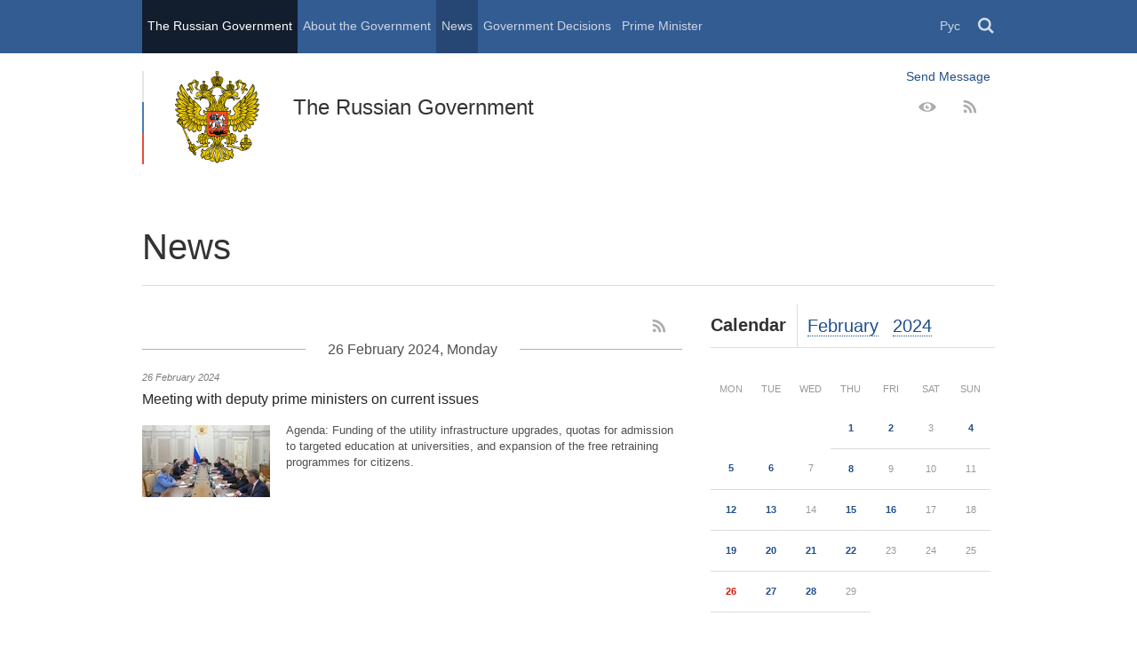

--- FILE ---
content_type: text/html; charset=UTF-8
request_url: http://government.ru/en/news/?dt.since=26.02.2024&dt.till=26.02.2024
body_size: 43863
content:

    
    
<!doctype html>
<html lang="en"
      itemscope="itemscope" xmlns="http://www.w3.org/1999/xhtml"
      prefix="og: http://ogp.me/ns# video: http://ogp.me/ns/video# ya: http://webmaster.yandex.ru/vocabularies/"
      class="no-js ">
    <head>
        <meta charset="utf-8"/>
        <title>News
    -
The Russian Government</title>
        
        <meta name="viewport" content="width=960"/>
        <link rel="icon" href="/static/img/favicon.ico" type="image/x-icon"/>
        <link rel="shortcut icon" href="/static/img/favicon.ico" type="image/x-icon"/>
        <link rel="search" href="/en/opensearch.xml" type="application/opensearchdescription+xml"/>

        
        <link rel="stylesheet" type="text/css" media="all" href="/static/css/main.css"/>
        <link rel="stylesheet" type="text/css" media="print" href="/static/css/print.css"/>
        
        <!--[IF IE]><link rel="stylesheet" type="text/css" media="all" href="/static/css/ie.css"/><![ENDIF]-->
        <!--[IF IE 6]><link rel="stylesheet" type="text/css" media="all" href="/static/css/ie6dead.css"/><![ENDIF]-->
        <!--[IF lte IE 8]><link rel="stylesheet" type="text/css" media="all" href="/static/css/icons.css"/><![ENDIF]-->
        


        
        <script type="text/javascript">
            var _js_cfg = {
                video_player: '/static/swf/video.swf',
                lang: '/en',
                language: 'en',
                area: 'ru',
                reader: true,
                page_url: '/en/news/',
                index_url: '/en/'
            };
        </script>
        <script type="text/javascript">
            if(['iPad', 'iPhone', 'iPod'].includes(navigator.platform) || (navigator.userAgent.includes("Mac") && "ontouchend" in document)) {
		        document.querySelector('html').classList.add('ios')   
            }
        </script>
        <style>
            html.ios .reader_article_box_video_container {float: none;}
            html.ios .reader_article_box_video_container .reader_video-player {width: 100%;}
        </style>
        <!--[IF lt IE 9]><script type="text/javascript">window.ie_lt9 = true;</script><![ENDIF]-->
        <!--[IF IE 6]><script type="text/javascript" src="/static/js/legacy/ie6dead.js"></script>"><![ENDIF]-->
        <!--[IF lt IE 9]><script type="text/javascript" src="/static/js/legacy/ierange.js"></script><![ENDIF]-->
        <!--[if (gte IE 6)&(lte IE 9)]><script type="text/javascript" src="/static/js/legacy/selectivizr.js"></script><![endif]-->
        <script type="text/javascript" src="/static/js/main.legacy.js"></script>
        <script type="text/javascript" src="/static/js/main.js"></script>
        

    </head>
    <body class="page">
        
    <div class="totop"></div>

        <header class="page_header latch-latch-js" role="banner" itemscope="itemscope" itemtype="http://schema.org/WPHeader">
            <div class="page_header_fixed-part">
    <div class="page_header_search">
        <div class="page_wrapper">
            <div class="page_header_search_close"></div>
            <fieldset>
                <legend class="hidden">Варианты поиска по сайту</legend>
                <ul class="header_tabs_search">
                    <li>
                        <input type="radio" checked="checked" id="header_search_all" name="header_search"/>
                        
                        
                            <span class="header_title_search_en">Search</span>
                        
                        <div class="header_tab_content" id="header_tab_content_all" role="search">
                            <form action="/en/search/" class="form_search_full">
                                <fieldset>
                                    <legend>Search</legend>
                                    <div class="header_search_filter_wrapper">
                                        <label for="search" class="hidden">Введите запрос для поиска</label>
                                        <input class="page_header_search_input" id="search" name="q" type="text"/>
                                        <input type="hidden" id="search_section" name="type" value=""/>

                                        <div class="page_header_search_filter-box">
                                            <div class="page_header_search_filter">
                                                
    <div class="select unit_head_select calendar_select__month" data-target="#search_section" >
        
            <div class="select_current"><span class="pseudo-link" tabindex="0"
                                              data-value="None">All categories</span>
            </div>
            <ul class="select_options-list">
                
                    
                        <li class="select_option is-active"
                            data-value="None">
                            <span class="pseudo-link">All categories</span>
                        </li>
                    
                
                    
                        <li class="select_option"
                            data-value="13">
                            <span class="pseudo-link">Government Decisions</span>
                        </li>
                    
                
                    
                        <li class="select_option"
                            data-value="12">
                            <span class="pseudo-link">Ministries and Agencies</span>
                        </li>
                    
                
                    
                        <li class="select_option"
                            data-value="9">
                            <span class="pseudo-link">News</span>
                        </li>
                    
                
            </ul>
        
    </div>

                                            </div>
                                        </div>
                                    </div>
                                    <button class="page_header_search_button">Search</button>
                                    <p class="page_header_search_example">Example,
                                <span class="page_header_search_example_text">тарифы на услуги
                                    ЖКХ</span>
                                    </p>
                                    <a class="page_header_search_extend" href="/en/search/">
                                        <span>Advanced Search</span>
                                    </a>
                                </fieldset>
                            </form>
                        </div>
                    </li>
                    </ul>
            </fieldset>
        </div>
    </div>

    <div class="page_header_menu">
        <div class="page_wrapper page_wrapper__header-menu">
            
            
            
            
            
            
            
            
            
            
            
            
            
            
            
            
            
            
            
            
            
            
            
            
            
            
            
            
            
            
            
            
            
            
            
            
            <div class="page_wrapper page_wrapper__header-menu">
                <nav>
                    <ul class="menu menu__horiz"><li class="menu_item page_header_menu_item__isolated" itemscope="itemscope"
        itemtype="http://schema.org/SiteNavigationElement">
        <a itemprop="url" class="page_header_menu_item_link"
           href="/en/">The Russian Government</a></li><li class="menu_item" itemscope="itemscope"
        itemtype="http://schema.org/SiteNavigationElement">
        <a itemprop="url" class="page_header_menu_item_link"
           href="/en/structure/">About the Government</a></li><li class="menu_item" itemscope="itemscope"
        itemtype="http://schema.org/SiteNavigationElement">
        <a itemprop="url" class="page_header_menu_item_link is-active"
           href="/en/news/">News</a></li><li class="menu_item" itemscope="itemscope"
        itemtype="http://schema.org/SiteNavigationElement">
        <a itemprop="url" class="page_header_menu_item_link"
           href="/en/docs/">Government Decisions</a></li><li class="menu_item" itemscope="itemscope"
        itemtype="http://schema.org/SiteNavigationElement">
        <a itemprop="url" class="page_header_menu_item_link"
           href="http://premier.gov.ru/en/">Prime Minister</a></li><li>
                            <ul class="menu__horiz_special menu__horiz_special_print">
                                <li class="menu_item"><a class="page_header_menu_item_link"
                                                         href="/">Рус</a></li>
                                <li class="menu_item"><a class="page_header_menu_item_link page_header_control_button__search" href="/en/search/" role="button">Поиск</a></li>
                                
                            </ul>
                        </li>
                    </ul>
                </nav>
            </div>
        </div>
    </div>
</div>
        </header>
        
    <div class="reader invisible" tabindex="0"
     hidden="hidden">
    <div class="reader-header">
        <div class="service-panel">
            <div class="page_wrapper">
                <h2 class="service-panel__title"><a class="service-panel__link" title="Раздел" >
                    Новости</a></h2>

                <div class="service-panel-icons-layer">
                    <ul class="service-panel-icons">
                        <li class="service-panel-icon-layer" aria-hidden="true">
                            <a class="service-panel-icon service-panel-icon-font-decrease not-active" href="#">Уменьшить
                                шрифт</a>
                        </li>
                        <li class="service-panel-icon-layer" aria-hidden="true">
                            <a class="service-panel-icon service-panel-icon-font-increase" href="#">Увеличить шрифт</a>
                        </li>
                        <li class="service-panel-icon-layer">
                            <a class="service-panel-icon service-panel-icon-print" href="#" role="button">Распечать</a>
                        </li>
                        <li class="service-panel-icon-layer">
                            <div class="service-panel-icon service-panel-icon__wrapper">
                                <a tabindex="0" role="button" class="service-panel-icon service-panel-icon-share">Открыть панель "Поделиться в социальных сетях"</a>
                                <ul class="service-panel-share-icons">
                                    <li class="service-panel-share-icon service-panel-share-icon-lj" tabindex="0">Livejournal</li>
                                    
                                    <li class="service-panel-share-icon service-panel-share-icon-vk">
                                        <a href="#" target="_blank" title="Open in new window">Вконтакте</a></li>
                                    <li class="service-panel-share-icon service-panel-share-icon-email"><a href="#">Электронная почта</a></li>
                                </ul>
                            </div>
                        </li>
                    </ul>
                </div>
            </div>
        </div>
    </div>


    <div class="reader-body-layer">
        <div class="reader_wrapper">
            <h4 class="print print_header">OFFICIAL WEBSITE OF THE GOVERNMENT OF THE RUSSIAN FEDERATION</h4>

            <div class="reader_article_container">
                <div id="reader-floating-scrolling-top"></div>
                <div id="reader-floating-scrolling-bottom"></div>
                
<div id="begin" class="reader_article  " itemscope="" itemtype="http://schema.org/Article">
    

    <div class="print print_footer">
        <div class="print print_footer_title">Government of the Russian Federation</div>
        <div class="print print_footer_url">http://government.ru/en/news/?dt.since=26.02.2024&amp;dt.till=26.02.2024</div>
    </div>
</div>


            </div>
            <a id="marker-bar" href="#" class="masha-marker-bar">
            
                <span class="masha-vk masha-social" data-pattern="http://vk.com/share.php?url={url}"
                      title="share to VK"></span>
                <span class="masha-mail masha-social" title="share by email"></span>
                <span class="masha-marker" title="mark"><span
                        class="masha-marker-text">Highlight selection</span></span>
            </a>
            
        </div>

    </div>

    <div class="modal-layout">
        <div class="modal__slide email_share">
            <form method="post" name="form_message">
                <div class="form_field form_field__slide"><p class="message"></p></div>
                <div class="form_field">
                    <label class="label label__target_email" for="target-email">Sender&#39;s email address <span
                            class="text__red">*</span></label>
                    <input type="email" id="target-email" name="target_email" value=""
                           class="input__text input__target_email textinput required">

                    <p class="error_message email__error" role="alert">Enter valid email</p>
                </div>
                <div class="form_field">
                    <p class="label">Message</p>

                    <div class="textarea">
                        <p>Government.ru:
                            <span class="reader_ui_share_email_text"></span></p>

                        <p><a class="reader_ui_share_email_link"></a></p>
                    </div>
                </div>
                <button class="send_email">Send Message</button>
            </form>
            <div class="modal_close interface_close"></div>
        </div>
        <div class="loader-layer hide preloader">
            <div class="loader preloader"></div>
        </div>
        <div class="modal__slide email_share_thanks">
            <form method="post">
                <div class="email_thanks">Thanks </div>
                <div class="email_caution">Warning </div>
                <div class="letter_sent"><span class="letter_sent_a"></span><span class="email"></span></div>
                <div class="form_field">
                    <p class="label">Message</p>

                    <div class="textarea">
                        <p>Government.ru: <span class="reader_ui_share_email_date"></span></p>

                        <p><span class="reader_ui_share_email_text"></span></p>

                        <p><a class="reader_ui_share_email_link"></a></p>
                    </div>
                </div>
            </form>
            <div class="modal_close interface_close"></div>
        </div>
    </div>
    <div class="modal-lj">
        <div class="modal__slide">
            <p class="label">Embed code</p>

            <div class="textarea">
                <p id="lj_html"></p>
            </div>
            <button data-clipboard-target="lj_html">Copy</button>
        </div>
    </div>
</div>

<div class="reader_ui_btn reader_ui_btn__close to-index">
    <div class="reader_ui_btn__close_icon" role="button" tabindex="0">Закрыть</div>
</div>
<div class="reader_ui_btn reader_ui_btn__top __hide __invisible"></div>
<div class="reader_ui_btn reader_ui_btn__left" role="button" tabindex="0">Следующая новость</div>
<div class="reader_ui_btn reader_ui_btn__right" role="button" tabindex="0">Предыдущая новость</div>
        <div class="page_main">
            <div class="page_wrapper"><div class="access en" aria-hidden="true">
    <div class="page-section">
        <div class="toolbar">
            <ul class="a-fontsize">
                <li>
                    <a tabindex="0"
                       data-type="fontsize-small"
                       class="a-fontsize-small"
                       title="Small font size"
                       role="button"><span class="selected">&nbsp;</span>Small font size</a>
                </li>
                <li>
                    <a tabindex="0"
                       data-type="fontsize-normal"
                       class="a-fontsize-normal"
                       title="Normal font size"
                       role="button"><span class="selected">&nbsp;</span>Normal font size</a>
                </li>
                <li>
                    <a tabindex="0"
                       data-type="fontsize-big"
                       class="a-fontsize-big"
                       title="Big font size"
                       role="button"><span class="selected">&nbsp;</span>Big font size
                    </a>
                </li>
            </ul>
            <ul class="a-images">
                <li>
                    <a href="#"
                       data-type="imagesoff"
                       class="a-imagesoff"
                       title="Enable/disable photos">Enable/disable photos
                        <span>
                            <span class="on">Enable</span>
                            <span class="off">Disable</span>
                        </span>
                    </a>
                </li>
            </ul>
        </div>
    </div>
</div></div>
            <div class="page_wrapper__height">
                <div class="page_wrapper">
                    <div class="page_header_static-part">
    <div class="tricolour">
        <div class="tricolour_blue"></div>
        <div class="tricolour_red"></div>
    </div>
    <div class="page_header_logo">
        <a class="page_header_logo_link" href="/en/" rel="home">The Russian Government</a>
    </div>
    
        <a class="page_header_logo_name" href="/en/">The Russian Government</a>
    
    <nav class="page_header_sec-menu-layout en_menu">
        <ul class="page_header_sec-menu menu menu__horiz menu_for_ministers">
            
            <li class="menu_item menu_item__text">
                <ul class="menu__sublist">
                    <li>
                        <a href="http://services.government.ru/en/letters/">Send Message</a>
                    </li>

            
                </ul>
            </li>
        </ul>

        <ul class="page_header_sec-menu menu menu__horiz en">
                
                
            
            
            <li class="menu_item menu_item__special" aria-hidden="true">
                <a href="#"
                   aria-label="Version for people with disabilities"
                   title="Version for people with disabilities"></a>
            </li>
            <li class="menu_item menu_item__rss ">
                <a class="icon_rss" href="/en/all/rss/" title="RSS" aria-label="RSS"></a>
            </li>
        </ul>
    </nav>

</div>





                </div>
                <div class="page_content" role="main">
                    
                        <div class="page_wrapper">
                            <div class="top-news-layout">
                                
                            </div>
                            
  
  <h1 class="page_title __underline">
      News
  </h1>
  
  
  
    <div class="cols">
        <div class="col col__wide">
            <div class="unit ajax-paginator">
                
                    <div class="unit_head invisible">
                        
    


    <h2 class="unit_head_title">News</h2>

                        <div class="unit_head_tools">
                            <ul class="menu menu__horiz unit_head_tools_normal">
                                <li class="menu_item unit_head_tool">
                                    <a href="/en/news/rss/"
                                       class="feed_rss icon_rss" aria-label="RSS"></a>
                                </li>
                            </ul>
                            <ul class="menu menu__horiz unit_head_tools_fixed">
                                <li class="menu_item unit_head_tool">
                                    <div class="page-counter-js" style="display: block;">page<span
                                            class="page-counter-js__num">1</span></div>
                                </li>
                            </ul>
                        </div>
                    </div>
                
                <div class="unit_body activities">
                    
    
    <div class="feed_content ajax-paginator-page news-block news-block__last"
         data-page-number="1"
         data-next-page-url="">
        
            
                
                    
            <div class="date-splitter up"
                 data-type="February 26, 2024">
                <span class="date-splitter-separator"></span>
                   <span>
                26 February 2024, Monday
          </span>
            </div>
        
        
                
                
                
                
                
                
                
                
                
                
                
                <div data-id="50974" class="headline
                        " >
                    
    <span class="headline_date"><time datetime="2024-02-26T10:30:00+04:00">26 February 2024</time></span>
    
    <a class="headline__link open-reader-js"
       data-ajax-url="/en/news/50974/?ajax=reader"
       href="/en/news/50974/">
        <span class="headline_title">
            <span class="headline_title_link">Meeting with deputy prime ministers on current issues</span>
        </span>
        
            
                <span class="headline_photo_link">
                        <img class="headline_photo"
                                src="http://static.government.ru/media/photos/144x81/9GHfKppsAhXRmt0Ll1SkdlQztsTmA5af.jpg" srcset="http://static.government.ru/media/photos/144x81_2x/A0aVbhr0u8zNVZAaqApmPiHSF1BhPnuO.jpg 2x"
                             alt="Meeting with deputy prime ministers on current issues"/>
                </span><span class="headline_lead">Agenda: Funding of the utility infrastructure upgrades, quotas for admission to targeted education at universities, and expansion of the free retraining programmes for citizens.</span>
        
    </a>


                </div>
                
            
        
        
    </div>

    


                </div>
            </div>
        </div>
        <div class="col col__narrow">
            
    <div class="unit unit_calendar unit_calendar__sticky" data-ajax-url="/en/news/calendar/?ajax=month">
    <div class="unit_head">
        
    


    <h2 class="unit_head_title calendar_title">Calendar</h2>

        
    <div class="select unit_head_select calendar_select__month" >
        
            <div class="select_current"><span class="pseudo-link" tabindex="0"
                                              data-value="2">February</span>
            </div>
            <ul class="select_options-list">
                
                    
                        <li class="select_option"
                            data-value="1">
                            <span class="pseudo-link">January</span>
                        </li>
                    
                
                    
                        <li class="select_option is-active"
                            data-value="2">
                            <span class="pseudo-link">February</span>
                        </li>
                    
                
                    
                        <li class="select_option"
                            data-value="3">
                            <span class="pseudo-link">March</span>
                        </li>
                    
                
                    
                        <li class="select_option"
                            data-value="4">
                            <span class="pseudo-link">April</span>
                        </li>
                    
                
                    
                        <li class="select_option"
                            data-value="5">
                            <span class="pseudo-link">May</span>
                        </li>
                    
                
                    
                        <li class="select_option"
                            data-value="6">
                            <span class="pseudo-link">June</span>
                        </li>
                    
                
                    
                        <li class="select_option"
                            data-value="7">
                            <span class="pseudo-link">July</span>
                        </li>
                    
                
                    
                        <li class="select_option"
                            data-value="8">
                            <span class="pseudo-link">August</span>
                        </li>
                    
                
                    
                        <li class="select_option"
                            data-value="9">
                            <span class="pseudo-link">September</span>
                        </li>
                    
                
                    
                        <li class="select_option"
                            data-value="10">
                            <span class="pseudo-link">October</span>
                        </li>
                    
                
                    
                        <li class="select_option"
                            data-value="11">
                            <span class="pseudo-link">November</span>
                        </li>
                    
                
                    
                        <li class="select_option"
                            data-value="12">
                            <span class="pseudo-link">December</span>
                        </li>
                    
                
            </ul>
        
    </div>

        
    <div class="select unit_head_select calendar_select__year" >
        
            <div class="select_current"><span class="pseudo-link" tabindex="0"
                                              data-value="2024">2024</span>
            </div>
            <ul class="select_options-list">
                
                    
                        <li class="select_option"
                            data-value="2026">
                            <span class="pseudo-link">2026</span>
                        </li>
                    
                
                    
                        <li class="select_option"
                            data-value="2025">
                            <span class="pseudo-link">2025</span>
                        </li>
                    
                
                    
                        <li class="select_option is-active"
                            data-value="2024">
                            <span class="pseudo-link">2024</span>
                        </li>
                    
                
                    
                        <li class="select_option"
                            data-value="2023">
                            <span class="pseudo-link">2023</span>
                        </li>
                    
                
                    
                        <li class="select_option"
                            data-value="2022">
                            <span class="pseudo-link">2022</span>
                        </li>
                    
                
                    
                        <li class="select_option"
                            data-value="2021">
                            <span class="pseudo-link">2021</span>
                        </li>
                    
                
                    
                        <li class="select_option"
                            data-value="2020">
                            <span class="pseudo-link">2020</span>
                        </li>
                    
                
                    
                        <li class="select_option"
                            data-value="2019">
                            <span class="pseudo-link">2019</span>
                        </li>
                    
                
                    
                        <li class="select_option"
                            data-value="2018">
                            <span class="pseudo-link">2018</span>
                        </li>
                    
                
                    
                        <li class="select_option"
                            data-value="2017">
                            <span class="pseudo-link">2017</span>
                        </li>
                    
                
                    
                        <li class="select_option"
                            data-value="2016">
                            <span class="pseudo-link">2016</span>
                        </li>
                    
                
                    
                        <li class="select_option"
                            data-value="2015">
                            <span class="pseudo-link">2015</span>
                        </li>
                    
                
                    
                        <li class="select_option"
                            data-value="2014">
                            <span class="pseudo-link">2014</span>
                        </li>
                    
                
                    
                        <li class="select_option"
                            data-value="2013">
                            <span class="pseudo-link">2013</span>
                        </li>
                    
                
                    
                        <li class="select_option"
                            data-value="2012">
                            <span class="pseudo-link">2012</span>
                        </li>
                    
                
            </ul>
        
    </div>

    </div>
    <div class="unit_body">
        <table class="calendar">
            <thead>
            <tr class="calendar_weekdays">
                    <th class="calendar_weekday">MON</th>
                    <th class="calendar_weekday">TUE</th>
                    <th class="calendar_weekday">WED</th>
                    <th class="calendar_weekday">THU</th>
                    <th class="calendar_weekday">FRI</th>
                    <th class="calendar_weekday">SAT</th>
                    <th class="calendar_weekday">SUN</th>
            </tr>
            </thead>
            <tbody>
            
<tr class="calendar_week">
    <td  class="calendar_date-box empty"></td>
    <td  class="calendar_date-box empty"></td>
    <td  class="calendar_date-box empty"></td>
    <td data-date="2024-02-01" class="calendar_date-box"><a class="calendar_date" href="/en/news/?dt.since=01.02.2024&amp;dt.till=01.02.2024">1</a></td>
    <td data-date="2024-02-02" class="calendar_date-box"><a class="calendar_date" href="/en/news/?dt.since=02.02.2024&amp;dt.till=02.02.2024">2</a></td>
    <td data-date="2024-02-03" class="calendar_date-box">3</td>
    <td data-date="2024-02-04" class="calendar_date-box"><a class="calendar_date" href="/en/news/?dt.since=04.02.2024&amp;dt.till=04.02.2024">4</a></td>
    
</tr>
<tr class="calendar_week">
    <td data-date="2024-02-05" class="calendar_date-box"><a class="calendar_date" href="/en/news/?dt.since=05.02.2024&amp;dt.till=05.02.2024">5</a></td>
    <td data-date="2024-02-06" class="calendar_date-box"><a class="calendar_date" href="/en/news/?dt.since=06.02.2024&amp;dt.till=06.02.2024">6</a></td>
    <td data-date="2024-02-07" class="calendar_date-box">7</td>
    <td data-date="2024-02-08" class="calendar_date-box"><a class="calendar_date" href="/en/news/?dt.since=08.02.2024&amp;dt.till=08.02.2024">8</a></td>
    <td data-date="2024-02-09" class="calendar_date-box">9</td>
    <td data-date="2024-02-10" class="calendar_date-box">10</td>
    <td data-date="2024-02-11" class="calendar_date-box">11</td>
    
</tr>
<tr class="calendar_week">
    <td data-date="2024-02-12" class="calendar_date-box"><a class="calendar_date" href="/en/news/?dt.since=12.02.2024&amp;dt.till=12.02.2024">12</a></td>
    <td data-date="2024-02-13" class="calendar_date-box"><a class="calendar_date" href="/en/news/?dt.since=13.02.2024&amp;dt.till=13.02.2024">13</a></td>
    <td data-date="2024-02-14" class="calendar_date-box">14</td>
    <td data-date="2024-02-15" class="calendar_date-box"><a class="calendar_date" href="/en/news/?dt.since=15.02.2024&amp;dt.till=15.02.2024">15</a></td>
    <td data-date="2024-02-16" class="calendar_date-box"><a class="calendar_date" href="/en/news/?dt.since=16.02.2024&amp;dt.till=16.02.2024">16</a></td>
    <td data-date="2024-02-17" class="calendar_date-box">17</td>
    <td data-date="2024-02-18" class="calendar_date-box">18</td>
    
</tr>
<tr class="calendar_week">
    <td data-date="2024-02-19" class="calendar_date-box"><a class="calendar_date" href="/en/news/?dt.since=19.02.2024&amp;dt.till=19.02.2024">19</a></td>
    <td data-date="2024-02-20" class="calendar_date-box"><a class="calendar_date" href="/en/news/?dt.since=20.02.2024&amp;dt.till=20.02.2024">20</a></td>
    <td data-date="2024-02-21" class="calendar_date-box"><a class="calendar_date" href="/en/news/?dt.since=21.02.2024&amp;dt.till=21.02.2024">21</a></td>
    <td data-date="2024-02-22" class="calendar_date-box"><a class="calendar_date" href="/en/news/?dt.since=22.02.2024&amp;dt.till=22.02.2024">22</a></td>
    <td data-date="2024-02-23" class="calendar_date-box">23</td>
    <td data-date="2024-02-24" class="calendar_date-box">24</td>
    <td data-date="2024-02-25" class="calendar_date-box">25</td>
    
</tr>
<tr class="calendar_week">
    <td data-date="2024-02-26" class="calendar_date-box current"><a class="calendar_date" href="/en/news/?dt.since=26.02.2024&amp;dt.till=26.02.2024">26</a></td>
    <td data-date="2024-02-27" class="calendar_date-box"><a class="calendar_date" href="/en/news/?dt.since=27.02.2024&amp;dt.till=27.02.2024">27</a></td>
    <td data-date="2024-02-28" class="calendar_date-box"><a class="calendar_date" href="/en/news/?dt.since=28.02.2024&amp;dt.till=28.02.2024">28</a></td>
    <td data-date="2024-02-29" class="calendar_date-box">29</td>
    <td  class="calendar_date-box empty"></td>
    <td  class="calendar_date-box empty"></td>
    <td  class="calendar_date-box empty"></td>
    
</tr>

            </tbody>
        </table>
        
        <p class="calendar-footer-text">
            Use this calendar to search the current section, and the <a href="/en/search/">Search</a> function for queries elsewhere on the website
        </p>
        
            <p class="calendar-footer">
                <a href="#"
                   id="open_popup_calendar"
                   class="open_popup_calendar_button"
                   data-base-url="/en/news/calendar/"
                   data-section="news"
                   data-title="section News">
                    Date range
                </a>
            </p>
        
        <p class="calendar-footer-archive"><a class="open-reader-js" href="/en/archive/"
                                              data-ajax-url="/en/archive/?ajax=reader">Archive</a>
        </p>
        <p class="calendar-footer-subscribe">
            <a href="http://services.government.ru/en/subscribe/">Subscription</a>
        </p>
        
    <div class="unit-box subscribe-block">
        <div class="unit unit__dropdown">
            <div class="unit_head">
                <h2 class="unit_head_title">
                    <a class="title_link" href="http://services.government.ru/en/subscribe/">Subscription</a>
                </h2>
            </div>
            <div class="unit_body">
                <div class="unit unit__tabs">
                    <div class="unit_head unit_head__tabs" data-tabs="subscription">
                        <ul class="small_tabs" role="tablist">
                            <li class="tab_button tab" data-type="subscribe_option_email" role="tab">
                                <a href="#subscribe-daily" class="tab_name">Daily</a>
                            </li>
                            <li class="tab_button tab" data-type="subscribe_option_email_weekly" role="tab">
                                <a  href="#subscribe-weekly" class="tab_name">Weekly</a>
                            </li>
                        </ul>
                    </div>
                    <div class="unit_body unit_body__tabs" data-tabs="subscription">
                        <div id="subscribe-daily" class="tabs_content subscribe_option_email with-content is-visible" role="tabpanel">
                            <div class="subscribe_steps">
                                <form class="-metrika-noform" action="http://services.government.ru/en/subscribe/email/daily/" method="post" id="subscribe_email_form">
                                    <div class="subscribe_step subscribe_step__input is-active" id="subscribe_email_email">
                                        
    <label class="label label__email" for="formc25be567fdd6-email">
    Email</label>
<input type="email"
       id="formc25be567fdd6-email"
       name="email"
       value=""
       class="input__text input__email textinput">
<p class="error_message email__error" role="alert"></p>

                                        <button class="disabled">Subscribe</button>
                                    </div>
                                </form>
                                <div class="subscribe_step subscribe_step__msg">
                                    <p class="subscribe_info-msg">A confirmation email with information on what to do next will be sent to the email address you provided.
                                    </p>
                                </div>
                            </div>
                        </div>
                        <div id="subscribe-weekly" class="tabs_content subscribe_option_email_weekly with-content" role="tabpanel">
                            <div class="subscribe_steps">
                                <form class="-metrika-noform" action="http://services.government.ru/en/subscribe/email/weekly/" method="post" id="subscribe_email_weekly_form">
                                    <div class="subscribe_step subscribe_step__input is-active" id="subscribe_email_weekly_email">
                                        
    <label class="label label__email" for="formc25be570e393-email">
    Email</label>
<input type="email"
       id="formc25be570e393-email"
       name="email"
       value=""
       class="input__text input__email textinput">
<p class="error_message email__error" role="alert"></p>

                                        <button class="disabled">Subscribe</button>
                                    </div>
                                </form>
                                <div class="subscribe_step subscribe_step__msg">
                                    <p class="subscribe_info-msg">A confirmation email with information on what to do next will be sent to the email address you provided.
                                    </p>
                                </div>
                            </div>
                        </div>
                    </div>
                </div>
            </div>
        </div>
    </div>

    </div>
</div>
            
        </div>
    </div>


                        </div>
                    
                </div>
            </div>
            

<div class="footer" role="contentinfo">
    <div class="page_wrapper">
        <div class="page_footer_logo">
            <a class="page_footer_logo_link" href="/en/">The Russian Government</a>
        </div>
        <ul class="footer__nav">
            <li>
    <a href="http://services.government.ru/en/subscribe/">
        Subscription
    </a>
</li>
            <li>
    <a href="/en/archive/"
            class="open-reader-js"
            data-ajax-url="/en/archive/?ajax=reader"
            >
        Archive
    </a>
</li>
            <li>
    <a href="/en/about/"
            class="open-reader-js"
            data-ajax-url="/en/about/?ajax=reader"
            >
        About
    </a>
</li>
        </ul>
        <ul class="footer__nav">
            
        </ul>
        <ul class="footer__nav">
            <li>
    <a href="http://services.government.ru/en/press/">
        Press Service
    </a>
</li>
            
        </ul>
        <div class="footer__copyleft">
            <a class="copyleft__icon">&nbsp;</a>
            <div class="copyleft__text">All content on this site is licensed under:
                
                
                <a href="http://creativecommons.org/licenses/by/4.0/" target="_blank">Creative Commons Attribution 4.0</a>
                
            </div>
        </div>
    </div>
</div>
        </div>


        
        
    <div class="modal ">
        <div class="modal_box">
            <div class="modal_wrapper__vert __center">
                <div class="modal_wrapper__horiz">
                    <div class="modal_content modal_old">
    <div class="unit_head __null">
        
    


    <h2 class="unit_head_title">Вы пользуетесь устаревшей версией браузера.</h2>

    </div>
    

    <p>Attention! You are using an outdated version of your browser. Please update your browser to display the website properly.<p>
    <ul class="list__browsers">
        <li class="list_item list_item__chrome"><a href="http://www.google.ru/intl/ru/chrome/browser/">Chrome</a></li><li class="list_item list_item__firefox">
        <a href="http://www.mozilla.org/ru/firefox/new/">Firefox</a></li><li class="list_item list_item__ie">
        <a href="http://windows.microsoft.com/ru-ru/internet-explorer/download-ie">Internet Explorer</a></li><li class="list_item list_item__opera">
        <a href="http://www.opera.com/ru/">Opera</a></li><li class="list_item list_item__safari">
        <a href="http://www.apple.com/ru/safari/">Safari</a></li>
    </ul>
</div>
        
                </div>
            </div>
        </div>
    </div>

            


<!-- Yandex.Metrika counter --><script type="text/javascript">(function (d, w, c) { (w[c] = w[c] ||
  []).push(function() { try { w.yaCounter21385711 = new Ya.Metrika({id:21385711, clickmap:true, trackLinks:true, accurateTrackBounce:true, ut:"noindex"}); } catch(e) { } }); var n = d.getElementsByTagName("script")[0], s = d.createElement("script"), f = function () { n.parentNode.insertBefore(s, n); }; s.type = "text/javascript"; s.async = true; s.src = (d.location.protocol == "https:" ? "https:" : "http:") + "//mc.yandex.ru/metrika/watch.js"; if (w.opera == "[object Opera]") { d.addEventListener("DOMContentLoaded", f, false); } else { f(); } })(document, window, "yandex_metrika_callbacks");</script><noscript><div><img src="//mc.yandex.ru/watch/21385711?ut=noindex" style="position:absolute; left:-9999px;" alt="" /></div></noscript><!-- /Yandex.Metrika counter -->




        
        
    </body>
</html>

--- FILE ---
content_type: image/svg+xml
request_url: http://government.ru/static/img/logo_gov__dark__en.svg
body_size: 14891
content:
<svg xmlns="http://www.w3.org/2000/svg" viewBox="0 0 132.4 116.7"><defs><style type="text/css"><![CDATA[
        rect, path, poligon {       
            fill: #484848;
        }
        rect, poligon {
           fill-rule:evenodd;
        }
    ]]></style></defs><rect x="28.5" y="48.641" width="2.899" height="7.9"/><rect x="33.5" y="48.641" width="2.899" height="7.9"/><rect x="38.5" y="48.641" width="2.899" height="7.9"/><rect x="43.599" y="48.641" width="2.9" height="7.9"/><rect x="48.399" y="48.641" width="3.101" height="7.9"/><rect x="53.399" y="48.641" width="3.101" height="7.9"/><rect x="58.5" y="48.641" width="2.899" height="7.9"/><rect x="63.5" y="48.641" width="2.899" height="7.9"/><rect x="68.5" y="48.641" width="2.899" height="7.9"/><rect x="73.599" y="48.641" width="2.9" height="7.9"/><rect x="78.399" y="48.641" width="3.101" height="7.9"/><rect x="83.399" y="48.641" width="3.101" height="7.9"/><rect x="88.501" y="48.641" width="2.898" height="7.9"/><rect x="93.501" y="48.641" width="2.898" height="7.9"/><rect x="98.501" y="48.641" width="2.898" height="7.9"/><rect x="103.6" y="48.641" width="2.9" height="7.9"/><rect x="28.5" y="57.441" width="2.899" height="3.101"/><rect x="33.5" y="57.441" width="2.899" height="3.101"/><rect x="38.5" y="57.441" width="2.899" height="3.101"/><rect x="43.599" y="57.441" width="2.9" height="3.101"/><polygon points="48.399,57.441 51.5,57.441 51.5,60.641 48.399,60.641"/><polygon points="53.399,57.541 56.5,57.441 56.5,60.641 53.399,60.641"/><rect x="58.5" y="57.441" width="2.899" height="3.101"/><rect x="63.5" y="57.441" width="2.899" height="3.101"/><rect x="68.5" y="57.441" width="2.899" height="3.101"/><rect x="73.599" y="57.441" width="2.9" height="3.101"/><polygon points="78.399,57.441 81.5,57.541 81.5,60.641 78.399,60.641"/><polygon points="83.399,57.541 86.5,57.441 86.5,60.641 83.399,60.641"/><rect x="88.501" y="57.441" width="2.898" height="3.101"/><rect x="93.501" y="57.441" width="2.898" height="3.101"/><rect x="98.501" y="57.441" width="2.898" height="3.101"/><rect x="103.6" y="57.441" width="2.9" height="3.101"/><rect x="35.599" y="42.441" width="2.601" height="1.1"/><rect x="39.399" y="42.441" width="2.9" height="1.1"/><rect x="43.5" y="42.441" width="2.899" height="1.1"/><rect x="47.599" y="42.441" width="2.601" height="1.1"/><rect x="67.5" y="42.441" width="2.899" height="1.1"/><rect x="63.399" y="42.441" width="2.9" height="1.1"/><rect x="59.599" y="42.441" width="2.601" height="1.1"/><rect x="51.399" y="42.441" width="2.9" height="1.1"/><rect x="55.5" y="42.441" width="2.899" height="1.1"/><rect x="91.501" y="42.441" width="2.898" height="1.1"/><rect x="87.399" y="42.441" width="2.9" height="1.1"/><rect x="83.599" y="42.441" width="2.601" height="1.1"/><rect x="79.5" y="42.441" width="2.899" height="1.1"/><rect x="75.399" y="42.441" width="2.9" height="1.1"/><rect x="71.599" y="42.441" width="2.7" height="1.1"/><rect x="35.599" y="38.641" width="2.601" height="2.2"/><rect x="95.6" y="42.441" width="2.6" height="1.1"/><rect x="39.399" y="38.641" width="2.9" height="2.2"/><rect x="43.5" y="38.641" width="2.899" height="2.2"/><rect x="47.599" y="38.641" width="2.7" height="2.2"/><rect x="51.399" y="38.641" width="2.9" height="2.2"/><rect x="55.5" y="38.641" width="2.899" height="2.2"/><rect x="59.599" y="38.641" width="2.601" height="2.2"/><rect x="63.399" y="38.641" width="2.9" height="2.2"/><rect x="83.599" y="38.641" width="2.601" height="2.2"/><rect x="79.5" y="38.641" width="2.899" height="2.2"/><rect x="75.399" y="38.641" width="2.9" height="2.2"/><rect x="71.599" y="38.641" width="2.7" height="2.2"/><rect x="67.5" y="38.641" width="2.899" height="2.2"/><rect x="95.6" y="38.641" width="2.6" height="2.2"/><rect x="91.501" y="38.641" width="2.898" height="2.2"/><rect x="87.399" y="38.641" width="2.9" height="2.2"/><rect x="35.599" y="34.541" width="2.601" height="2.2"/><rect x="39.399" y="34.541" width="2.9" height="2.2"/><rect x="43.5" y="34.541" width="2.899" height="2.2"/><rect x="47.599" y="34.541" width="2.7" height="2.2"/><rect x="51.399" y="34.541" width="2.9" height="2.2"/><rect x="55.5" y="34.541" width="2.899" height="2.2"/><rect x="59.599" y="34.541" width="2.601" height="2.2"/><rect x="63.399" y="34.541" width="2.9" height="2.2"/><rect x="83.599" y="34.541" width="2.601" height="2.2"/><rect x="79.5" y="34.541" width="2.899" height="2.2"/><rect x="75.399" y="34.541" width="2.9" height="2.2"/><rect x="71.599" y="34.541" width="2.7" height="2.2"/><rect x="67.5" y="34.541" width="2.899" height="2.2"/><rect x="95.6" y="34.541" width="2.6" height="2.2"/><rect x="91.501" y="34.541" width="2.898" height="2.2"/><rect x="87.399" y="34.541" width="2.9" height="2.2"/><rect x="35.599" y="30.641" width="2.601" height="2.2"/><rect x="39.399" y="30.641" width="2.9" height="2.2"/><rect x="43.5" y="30.641" width="2.899" height="2.2"/><rect x="47.599" y="30.641" width="2.7" height="2.2"/><rect x="51.399" y="30.641" width="2.9" height="2.2"/><rect x="55.5" y="30.641" width="2.899" height="2.2"/><rect x="59.599" y="30.641" width="2.601" height="2.2"/><rect x="63.399" y="30.641" width="2.9" height="2.2"/><rect x="83.599" y="30.641" width="2.601" height="2.2"/><rect x="79.5" y="30.641" width="2.899" height="2.2"/><rect x="75.399" y="30.641" width="2.9" height="2.2"/><rect x="71.599" y="30.641" width="2.7" height="2.2"/><rect x="67.5" y="30.641" width="2.899" height="2.2"/><rect x="95.6" y="30.641" width="2.6" height="2.2"/><rect x="91.501" y="30.641" width="2.898" height="2.2"/><rect x="87.399" y="30.641" width="2.9" height="2.2"/><rect x="35.599" y="26.641" width="2.601" height="2.2"/><rect x="39.399" y="26.641" width="2.9" height="2.2"/><rect x="43.5" y="26.641" width="2.899" height="2.2"/><rect x="47.599" y="26.641" width="2.7" height="2.2"/><rect x="51.399" y="26.641" width="2.9" height="2.2"/><rect x="55.5" y="26.641" width="2.899" height="2.2"/><rect x="59.599" y="26.641" width="2.601" height="2.2"/><rect x="63.399" y="26.641" width="2.9" height="2.2"/><rect x="83.599" y="26.641" width="2.601" height="2.2"/><rect x="79.5" y="26.641" width="2.899" height="2.2"/><rect x="75.399" y="26.641" width="2.9" height="2.2"/><rect x="71.599" y="26.641" width="2.7" height="2.2"/><rect x="67.5" y="26.641" width="2.899" height="2.2"/><rect x="95.6" y="26.641" width="2.6" height="2.2"/><rect x="91.501" y="26.641" width="2.898" height="2.2"/><rect x="87.399" y="26.641" width="2.9" height="2.2"/><rect x="35.599" y="22.541" width="2.601" height="2.2"/><rect x="39.399" y="22.541" width="2.9" height="2.2"/><rect x="43.5" y="22.541" width="2.899" height="2.2"/><rect x="47.599" y="22.541" width="2.7" height="2.2"/><rect x="51.399" y="22.541" width="2.9" height="2.2"/><rect x="55.5" y="22.541" width="2.899" height="2.2"/><rect x="59.599" y="22.541" width="2.601" height="2.2"/><rect x="63.399" y="22.541" width="2.9" height="2.2"/><rect x="83.599" y="22.541" width="2.601" height="2.2"/><rect x="79.5" y="22.541" width="2.899" height="2.2"/><rect x="75.399" y="22.541" width="2.9" height="2.2"/><rect x="71.599" y="22.541" width="2.7" height="2.2"/><rect x="67.5" y="22.541" width="2.899" height="2.2"/><rect x="95.6" y="22.541" width="2.6" height="2.2"/><rect x="91.501" y="22.541" width="2.898" height="2.2"/><rect x="87.399" y="22.541" width="2.9" height="2.2"/><path d="M127.501 61.542v-19h-1.201v.9h-3.799v-1h-6v1h-4.102v-.9h-.898v1.9l-3.102 1.9h-7v-25h1v-6h-1v-1h-13v-1h-3.1v1h-16.799v-6h-2.2v-4.1h5v-3.1h-6v7.4h-1.9v6h-17v-1h-3.1v1h-10.8l-1 1v6.3h1v-4.1h.899v3.1h1v-3.1h1v3.1h1.2v-3.1h.7v3.1h1.2v-3.1h.7v3.1h1.2v-3.1h1v3.1h1.199v-3.1h.7v3.1h1.2v-3.1h.7v3.1h1.2v-3.1h1v3.1h1.199v-3.1h.7v3.1h1.2v-3.1h.7v3.1h1.2v-3.1h1v3.1h1.199v-3.1h.7v3.1h1.2v-3.1h.7v3.1h1.2v-3.1h1v3.1h1.2v-3.1h.704v3.1h1.2v-3.1h.7v3.1h1.2v-3.1h1v3.1h1.2v-3.1h.7v3.1h1.2v-3.1h.7v3.1h1.2v-3.1h.9v3.1h1.2v-3.1h.7v3.1h1.2v-3.1h.7v3.1h1.2v-3.1h1v3.1h1.2v-3.1h.7v3.1h1.2v-3.1h.8v3.1h1.2v-3.1h1v3.1h1.2v-3.1h.7v3.1h1.2v-3.1h.7v3.1h1.201v-3.1h.899v3.1h1.201v-3.1h.699v3.1h1.1v-3.1h.8v3.1h1.2v-3.1h1v3.1h1.201v-3.1h.699v3.1h1.201v-3.1h.699v3.1h1.199v-3.1h1v3.8h-.898v25.2h-2.201v-2.1h-2.6v2.1h-1.199v-2.1h-2.9v2.1h-1.201v-2.1h-2.898v2.1h-1.202v-2.1h-2.6v2.1h-1.2v-2.1h-2.9v2.1h-1.2v-2.1h-2.9v2.1h-1.2v-2.1h-2.6v2.1h-1.2v-2.1h-2.9v2.1h-1.2v-2.1h-2.9v2.1h-1.2v-2.1h-2.6v2.1h-1.2v-2.1h-2.9v2.1h-1.2v-2.1h-2.9v2.1h-1.2v-2.1h-2.6v2.1h-1.2v-2.1h-2.9v2.1h-1.2v-2.1h-2.9v2.1h-1.2v-2.1h-2.601v2.1h-2.199v-25.1h-.9l-.1 25.1h-6.2l-3-3.1v-1h-.9v.9h-4.1v-.9h-6v1h-3.8v-.9h-1.2v19h-7v1.9h132v-1.9l-4.699-.2zm-93.102-44.701h-1.199v-1.3h1.199v1.3zm2.101 0h-1.2v-1.3h1.2v1.3zm2 0h-1.2v-1.3h1.2v1.3zm1.899 0h-1.199v-1.3h1.199v1.3zm2.101 0h-1.2v-1.3h1.2v1.3zm2 0h-1.2v-1.3h1.2v1.3zm1.899 0h-1.199v-1.3h1.199v1.3zm2.101 0h-1.2v-1.3h1.2v1.3zm.8 0v-1.3h1.2v1.3h-1.2zm3.099 0h-1.199v-1.3h1.199v1.3zm2.101 0h-1.2v-1.3h1.2v1.3zm.8 0v-1.3h1.2v1.3h-1.2zm1.9 0v-1.3h1.199v1.3h-1.199zm3.3 0h-1.2v-1.3h1.2v1.3zm1.899 0h-1.199v-1.3h1.199v1.3zm2 0h-1.199v-1.3h1.199v1.3zm2.101 0h-1.2v-1.3h1.2v1.3zm-2.101-3.2v-1.2h2.9v1.2h-2.9zm4 3.2h-1.199v-1.3h1.199v1.3zm.801 0v-1.3h1.199v1.3h-1.199zm3.3 0h-1.2v-1.3h1.2v1.3zm1.899 0h-1.199v-1.3h1.199v1.3zm2 0h-1.199v-1.3h1.199v1.3zm2.101 0h-1.2v-1.3h1.2v1.3zm1.899 0h-1.199v-1.3h1.199v1.3zm2 0h-1.199v-1.3h1.199v1.3zm2.101 0h-1.2v-1.3h1.2v1.3zm1.899 0h-1.199v-1.3h1.199v1.3zm2 0h-1.199v-1.3h1.199v1.3zm2.102 0h-1.201v-1.3h1.201v1.3zm1.898 0h-1.199v-1.3h1.199v1.3zm2 0h-1.199v-1.3h1.199v1.3zm2.102 0h-1.201v-1.3h1.201v1.3zm1.898 0h-1.199v-1.3h1.199v1.3zm2 0h-1.199v-1.3h1.199v1.3zm-79.899 44.701v-13.9h-1v13.9h-2.2v-15.101h.9v-.9h-6v1h1.199v15.1h-2.1v-13.9h-1v13.9h-1.799v-17h13.899v17l-1.899-.099zm87.8 0h-81.8v-13.9h81.8v13.9zm16.099 0v-13.9h-1.199v13.9h-1.9v-15.101h1.201v-1h-6v1h1v15.101h-1.9v-13.9h-1.301v13.9h-1.9v-17h13.9v17h-1.901z"/><path d="M18.706 78.727c0-2.956 2.241-4.833 4.973-4.833 1.947 0 3.166 .98 3.866 2.087l-1.652 .896c-.421-.658-1.219-1.219-2.214-1.219-1.694 0-2.927 1.303-2.927 3.068 0 1.765 1.232 3.067 2.927 3.067 .827 0 1.611-.364 1.989-.714v-1.121h-2.465v-1.737h4.454v3.586c-.952 1.065-2.283 1.765-3.979 1.765-2.731 .001-4.972-1.904-4.972-4.845z"/><path d="M28.785 78.727c0-2.816 2.06-4.833 4.875-4.833 2.83 0 4.889 2.017 4.889 4.833 0 2.814-2.059 4.832-4.889 4.832-2.816 0-4.875-2.017-4.875-4.832zm7.719 0c0-1.752-1.121-3.068-2.844-3.068s-2.829 1.316-2.829 3.068c0 1.736 1.106 3.067 2.829 3.067s2.844-1.331 2.844-3.067z"/><path d="M42.283 83.391l-3.613-9.344h2.27l2.591 7.187 2.577-7.187h2.27l-3.6 9.344h-2.495z"/><path d="M49.24 83.391v-9.344h6.611v1.752h-4.622v1.975h4.524v1.751h-4.524v2.115h4.622v1.751h-6.611z"/><path d="M62.683 83.391l-1.836-3.32h-1.457v3.32h-1.988v-9.344h4.37c1.946 0 3.138 1.275 3.138 3.012 0 1.653-1.037 2.536-2.045 2.773l2.102 3.559h-2.284zm.196-6.332c0-.783-.602-1.26-1.4-1.26h-2.089v2.521h2.088c.799 .001 1.401-.476 1.401-1.261z"/><path d="M72.847 83.391l-4.455-6.094v6.094h-1.988v-9.344h2.045l4.328 5.87v-5.87h1.989v9.344h-1.919z"/><path d="M84.734 83.391v-6.541l-2.633 6.541h-.869l-2.633-6.541v6.541h-1.99v-9.344h2.788l2.27 5.646 2.269-5.646h2.802v9.344h-2.004z"/><path d="M88.581 83.391v-9.344h6.611v1.752h-4.623v1.975h4.525v1.751h-4.525v2.115h4.623v1.751h-6.611z"/><path d="M103.186 83.391l-4.455-6.094v6.094h-1.988v-9.344h2.045l4.328 5.87v-5.87h1.988v9.344h-1.918z"/><path d="M109.104 83.391v-7.592h-2.73v-1.752h7.451v1.752h-2.717v7.592h-2.004z"/><path d="M10.628 94.727c0-2.816 2.06-4.833 4.875-4.833 2.829 0 4.889 2.017 4.889 4.833 0 2.814-2.06 4.832-4.889 4.832-2.816 0-4.875-2.017-4.875-4.832zm7.717 0c0-1.752-1.12-3.068-2.843-3.068-1.724 0-2.829 1.316-2.829 3.068 0 1.736 1.105 3.067 2.829 3.067 1.723 0 2.843-1.331 2.843-3.067z"/><path d="M21.786 99.391v-9.344h6.612v1.752h-4.623v1.975h4.525v1.751h-4.524v3.866h-1.99z"/><path d="M35.521 99.391v-7.592h-2.731v-1.752h7.452v1.752h-2.717v7.592h-2.004z"/><path d="M47.914 99.391v-3.922h-4.413v3.922h-1.989v-9.344h1.989v3.671h4.413v-3.671h2.002v9.344h-2.002z"/><path d="M51.746 99.391v-9.344h6.611v1.752h-4.623v1.975h4.525v1.751h-4.525v2.115h4.623v1.751h-6.611z"/><path d="M68.773 99.391l-1.836-3.32h-1.457v3.32h-1.988v-9.344h4.37c1.946 0 3.138 1.275 3.138 3.012 0 1.653-1.037 2.536-2.045 2.773l2.102 3.559h-2.284zm.196-6.332c0-.783-.602-1.26-1.4-1.26h-2.089v2.521h2.088c.799 .001 1.401-.476 1.401-1.261z"/><path d="M72.494 95.665v-5.617h2.017v5.548c0 1.303 .757 2.199 2.199 2.199s2.186-.896 2.186-2.199v-5.548h2.03v5.604c0 2.326-1.372 3.908-4.216 3.908-2.843-.001-4.216-1.598-4.216-3.895z"/><path d="M82.125 98.075l1.078-1.514c.659 .688 1.682 1.262 2.971 1.262 1.093 0 1.626-.505 1.626-1.037 0-1.652-5.38-.518-5.38-4.034 0-1.555 1.344-2.843 3.543-2.843 1.485 0 2.718 .447 3.644 1.302l-1.107 1.457c-.756-.7-1.765-1.022-2.718-1.022-.854 0-1.33 .378-1.33 .938 0 1.485 5.364 .49 5.364 3.978 0 1.709-1.219 2.998-3.74 2.998-1.794-.001-3.082-.602-3.951-1.485z"/><path d="M90.526 98.075l1.078-1.514c.658 .688 1.682 1.262 2.969 1.262 1.094 0 1.625-.505 1.625-1.037 0-1.652-5.379-.518-5.379-4.034 0-1.555 1.346-2.843 3.545-2.843 1.484 0 2.717 .447 3.643 1.302l-1.107 1.457c-.756-.7-1.766-1.022-2.717-1.022-.855 0-1.332 .378-1.332 .938 0 1.485 5.365 .49 5.365 3.978 0 1.709-1.219 2.998-3.74 2.998-1.794-.001-3.083-.602-3.95-1.485z"/><path d="M99.555 99.391v-9.344h1.99v9.344h-1.99z"/><path d="M109.835 99.391l-.574-1.583h-4.006l-.588 1.583h-2.27l3.613-9.344h2.494l3.6 9.344h-2.269zm-2.578-7.353l-1.455 4.02h2.912l-1.457-4.02z"/><path d="M119.411 99.391l-4.455-6.094v6.094h-1.988v-9.344h2.045l4.328 5.87v-5.87h1.99v9.344h-1.92z"/><path d="M24.648 115.391v-9.344h6.612v1.752h-4.622v1.975h4.523v1.751h-4.523v3.866h-1.99z"/><path d="M32.642 115.391v-9.344h6.612v1.752h-4.622v1.975h4.523v1.751h-4.523v2.115h4.622v1.751h-6.612z"/><path d="M40.804 115.391v-9.344h3.684c2.928 0 4.959 1.863 4.959 4.68 0 2.814-2.031 4.664-4.959 4.664h-3.684zm6.612-4.664c0-1.653-1.008-2.928-2.928-2.928h-1.694v5.841h1.694c1.85 0 2.928-1.331 2.928-2.913z"/><path d="M50.856 115.391v-9.344h6.612v1.752h-4.623v1.975h4.524v1.751h-4.524v2.115h4.623v1.751h-6.612z"/><path d="M64.3 115.391l-1.835-3.32h-1.457v3.32h-1.989v-9.344h4.37c1.947 0 3.139 1.275 3.139 3.012 0 1.653-1.037 2.536-2.046 2.773l2.102 3.559h-2.284zm.196-6.332c0-.783-.603-1.26-1.401-1.26h-2.087v2.521h2.087c.798 .001 1.401-.476 1.401-1.261z"/><path d="M74.465 115.391l-.575-1.583h-4.006l-.589 1.583h-2.269l3.614-9.344h2.492l3.601 9.344h-2.268zm-2.579-7.353l-1.457 4.02h2.914l-1.457-4.02z"/><path d="M78.857 115.391v-7.592h-2.731v-1.752h7.452v1.752h-2.717v7.592h-2.004z"/><path d="M84.847 115.391v-9.344h1.99v9.344h-1.99z"/><path d="M88.237 110.727c0-2.816 2.059-4.833 4.875-4.833 2.828 0 4.889 2.017 4.889 4.833 0 2.814-2.061 4.832-4.889 4.832-2.816 0-4.875-2.017-4.875-4.832zm7.717 0c0-1.752-1.119-3.068-2.842-3.068-1.725 0-2.83 1.316-2.83 3.068 0 1.736 1.105 3.067 2.83 3.067 1.723 0 2.842-1.331 2.842-3.067z"/><path d="M105.839 115.391l-4.455-6.094v6.094h-1.988v-9.344h2.045l4.328 5.87v-5.87h1.988v9.344h-1.918z"/></svg>